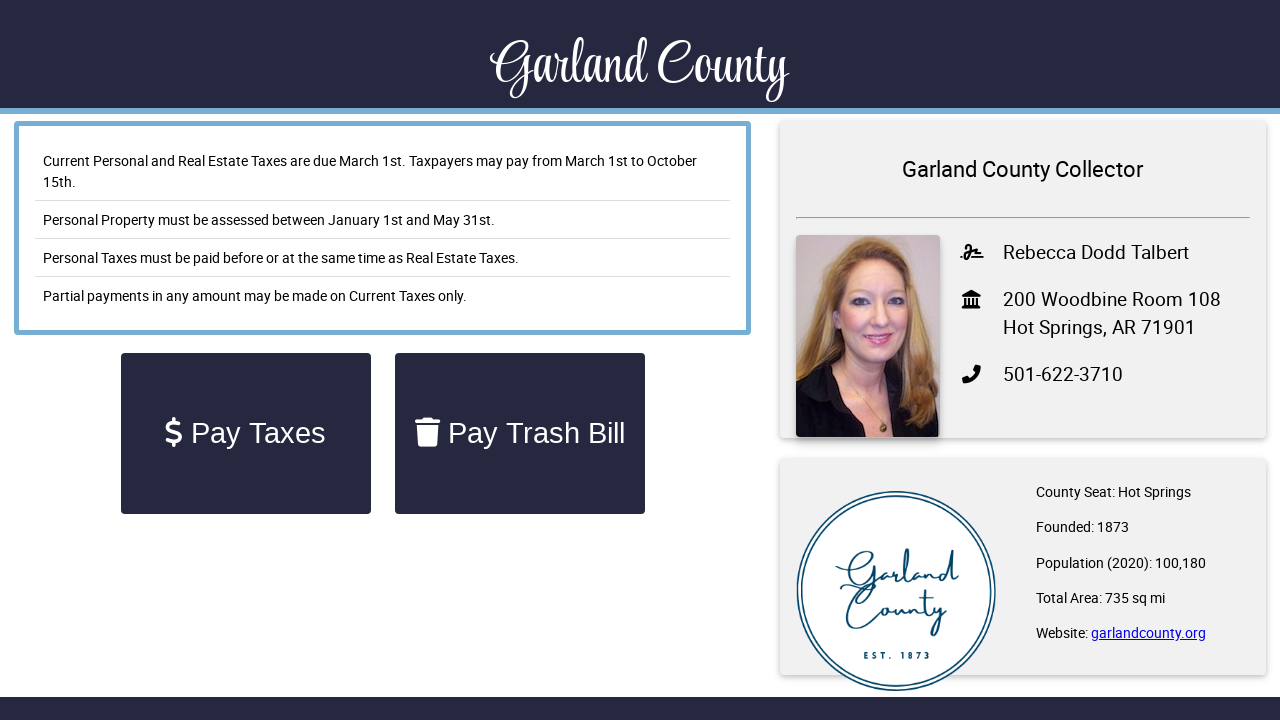

--- FILE ---
content_type: text/html; charset=ISO-8859-1
request_url: https://www.arkansastaxsearch.com/garland.html
body_size: 782
content:
<!DOCTYPE html>
<html>
<head>
<title>Garland Public Application</title>
<meta http-equiv="Content-type" content="text/html; iso-8859-1">
</head>

<!-- Google tag (gtag.js) -->
<script async src="https://www.googletagmanager.com/gtag/js?id=G-YBJ5P8KXEY"></script>
<script>
  window.dataLayer = window.dataLayer || [];
  function gtag(){dataLayer.push(arguments);}
  gtag('js', new Date());
  gtag('config', 'G-YBJ5P8KXEY');
</script>
<FRAMESET COLS="*,0" frameborder=0 border=0 name="menuframe" id="menuframe">
  <FRAMESET ROWS="0,*" frameborder=0 border=0>
    <FRAME name="heart" id="heart"  SRC="heart.html" frameborder="NO" NORESIZE SCROLLING=YES>
    <FRAME name="menu"  SRC="garlandlogin.html" frameborder="NO" NORESIZE SCROLLING=YES>
  </FRAMESET>
    <FRAME name="update" SRC="garlandlogo.html" frameborder="NO" NORESIZE SCROLLING=YES>
</FRAMESET>

</html>


--- FILE ---
content_type: text/html; charset=ISO-8859-1
request_url: https://www.arkansastaxsearch.com/garlandlogin.html
body_size: 5038
content:
<!DOCTYPE html>
<html lang="en">
    <head>
        <meta charset="UTF-8" />
        <meta name="viewport" content="width-device-width, initial-scale=1.0" />
        <title>Garland County</title>
        <link rel="stylesheet" href="/extras/fontawesome-free-5.15.4-web/css/all.css">
        <link rel="stylesheet" href="cats.css" />
        <script type="text/javascript">
         function DoLogin(UID) {
          document.getElementById("OPERCODE").value = UID
          xSubmit();
         }
        </script>
    </head>

    <body>
        <div class="countyWrapper">
            <div class="countyHeader">
                <br>
                <h1>Garland County</h1>
            </div>

            <!-- Blue box of Info -->
            <div class="paymentNotesBox">
                <ul class="paymentNotesList padIt">
                  <li>Current Personal and Real Estate Taxes are due March 1st. Taxpayers may pay from March 1st to October 15th.</li>
                  <li>Personal Property must be assessed between January 1st and May 31st.</li>
                  <li>Personal Taxes must be paid before or at the same time as Real Estate Taxes.</li>
                  <li>Partial payments in any amount may be made on Current Taxes only.</li>
                </ul>
            </div>
            <!-- End Blue box of Info -->

            <!-- Collector Profile -->
            <div class="collectorCard">
                <div class="officialTitle padIt marginIt">Garland County Collector</div>
                <hr>
                <p><img src="/images/Garland_RebeccaTalbert.png" class="collectorImage" alt="Garland Collector"></p>
                <p class="collectorInfo"><i class="fas fa-signature fa-fw" style="margin-right:20px"></i>Rebecca Dodd Talbert</p>
                <p class="collectorInfo" style="white-space: pre-wrap"><i class="fa fa-landmark fa-fw" style="margin-right:20px"></i>200 Woodbine Room 108<br><i class="fa fa-landmark fa-fw" style="margin-right:20px;opacity: 0;"></i>Hot Springs, AR 71901</p>
                <p class="collectorInfo"><i class="fa fa-phone-alt fa-fw" style="margin-right:20px"></i>501-622-3710</p>
            </div>

            <!-- Buttons -->
            <div class="payButtons">
                <!--<div id="LogInButton">-->
                <div>
                    <button id="Login1" class="payButton" onClick="DoLogin('PUBLIC');"><i class="fa fa-dollar-sign"></i> Pay Taxes</button>
                    <!--<button class="payButton" id="Login1" onClick="window.open('https://arkansastaxsearch.com/mobile/garland/','_blank')"><i class="fa fa-dollar-sign"></i> Pay Taxes</button>-->
                    <button id="Login2" class="payButton" onClick="window.open('https://ipn.paymentus.com/rotp/gars','_blank')"><i class="fa fa-trash"></i> Pay Trash Bill</button>
                </div>
            </div>

            <!-- County Profile -->
            <div class="countyCard" style="margin-top: 2vh;margin-bottom: 2vh;">
                <p><a href="http://www.garlandcounty.org/172/Tax-Collector/" target="_blank"><img src="/images/garland.png" class="countyImage marginIt" style="width:100%;max-width:200px;" alt="Garland Logo"></a></p>
                <p class="countyInfo" style="margin-top: 3vh;">County Seat: Hot Springs</p>
                <p class="countyInfo">Founded: 1873</p>
                <p class="countyInfo">Population (2020): 100,180</p>
                <p class="countyInfo">Total Area: 735 sq mi</p>
                <p class="countyInfo">Website: <a href="http://www.garlandcounty.org/172/Tax-Collector/" target="_blank">garlandcounty.org</a></p>
            </div>
            <!-- Footer -->
            <div class="countyFooter">
                <h3>
                    &copy; 
                    <script type="text/javascript">
                        var d = new Date()
                        document.write(d.getFullYear())
                    </script>
                    TaxPRO, LLC.
                    <br>
                    An Affiliated Company of Information Capital
                </h3>
            </div>

        </div>
        <!-- JavaScript -->  
        <form method="post" name="main" action="/cgi-bin/webshell.asp">
          <input type="hidden" name="GATEWAY" value="GATEWAY">
          <input type="hidden" name="CGISCRIPT" value="webshell.asp">
          <input type="hidden" name="FINDDEFKEY" value="">
          <input type="hidden" name="XEVENT" value="VERIFY">
          <input type="hidden" name="WEBIOHANDLE" value="">
          <input type="hidden" name="BROWSER" value="NOBLOCKTEST">
          <input type="hidden" name="MYPARENT" value="px">
          <input type="hidden" name="APPID" value="public">
          <input type="hidden" name="WEBWORDSKEY" value="SAMPLE">
          <input type="hidden" name="DEVPATH" value="/TAXPRO/GARLAND/GARLAND.AR.PUBLIC">
          <input type="hidden" name="OPERCODE" id="OPERCODE" value='PUBLIC'>
          <input type="hidden" name="PASSWD" id="PASSWD" value='PASS'>
        </form>
        <script src="/javascript4.4/login.js"></script>
    </body>
</html>

--- FILE ---
content_type: text/html; charset=ISO-8859-1
request_url: https://www.arkansastaxsearch.com/garlandlogo.html
body_size: 1823
content:
<HTML>
<html>
 <head>
  <style>
   body {
    position: relative;
    min-height: 100%;
    top: 0px;
    font-size: 19px;
    margin: 0px;
   }
   .hdr {
/*   background:#004aa5 url("/images/Logo_Garland_White.png") no-repeat;*/
    background:#004aa5;
    background-size:contain;
    background-position: center;
    border-bottom: #9c0202 6px solid;
    height: 85px;
    width: 100vw;
    padding: 15px 0px;
   }
   div {
    margin: 0;
    padding: 0;
    border: 0;
    font-size: 100%;
    vertical-align: baseline;
   }
   .foot {
    background: #004aa5;
    padding: 1.5em 0em;
    text-align: center;
   }
   .content {
    padding: 20px 0px;
    background: #f3f3f3;
    text-align: center;
    min-height:500px;
   }
   .content p {
    width:1000px;
    margin: 0px auto;
    font-size: 18pt;
   }
   .spacer {
     min-height:40px;
     width:100%;
    }
   .LoginBtn {
    background-color: #004aa5;
    color: white;
    padding: 15px;
    font-size: 25pt;
    display: inline-block;
    word-wrap: break-word;
    width: 250px;
    height: 150px;
    border: none;
    border-radius: 3px;
    margin: 10px;
    cursor: pointer; 
   }
   .content2 {
    min-height:50px;
    max-height:50px;
    background: #f3f3f3;
   }
   .copy {
    font-size: 8pt;
    padding-left:20px;
    text-align:left;
   }
   .ssl {
    text-align:right;
   }
  </style>
  <script language=JavaScript>
   function DoLogin(UID) {
    document.getElementById("OPERCODE").value = UID
    xSubmit();
   }
  </script>
 </head>
 <body>
  <div id="hdr" class="hdr">
  </div>
  <div id="Content" class="content">
  </div>
    <div id="Content2" class="content2">
     <div id="copy" class="copy">
     </div>
    </div>
  <div id="foot" class="foot">
   <div class="visa">
    <br>
    <font size="-1">
    </font>
    <br><br><br>
   </div>
  </div>
  <script src="/javascript4.4/logo.js"></script>
 </body>
</html>


--- FILE ---
content_type: text/css
request_url: https://www.arkansastaxsearch.com/cats.css
body_size: 5008
content:
:root{
    --blueBG: #262840;
    --lightBlue: #76afd3;
}

@font-face {
    font-family: 'Roboto';
    src: 
         local(â€˜Robotoâ€™),
         url('extras/fonts/roboto-bold-webfont.woff2') format('woff2'),
         url('extras/fonts/roboto-bold-webfont.woff') format('woff');
    font-weight: 700;
    font-style: normal;
    font-display: swap;
}
@font-face {
    font-family: 'Roboto';
    src: 
         local(â€˜Robotoâ€™),
         url('extras/fonts/roboto-italic-webfont.woff2') format('woff2'),
         url('extras/fonts/roboto-italic-webfont.woff') format('woff');
    font-weight: normal;
    font-style: italic;
    font-display: swap;
}
@font-face {
    font-family: 'Roboto';
    src: 
         local(â€˜Robotoâ€™),
         url('extras/fonts/roboto-regular-webfont.woff2') format('woff2'),
         url('extras/fonts/roboto-regular-webfont.woff') format('woff');
    font-weight: normal;
    font-style: normal;
    font-display: swap;
}
@font-face {
  font-family: "myScript";
  src: url('/extras/fonts/StyleScript-Regular.ttf') format("truetype");
}

html {
    font-family: "Roboto", Helvetica, Arial, sans-serif;
}
body {
    margin:0;
}
hr {
    background-color: black;
}
h1 {
    margin-top: auto;
    font-weight: normal;
    font-size: 8vh;
}
h2, h4 {
    text-align: center;
    margin-top: 6vh;
}
h2{
    font-size: 3vh;
}
h4 {
    font-size: 2.6vh;
}
.countyWrapper{
    display: grid;
    grid-gap: 1vh 4vh;
    grid-template-columns: 3fr 2fr;
    grid-template-areas:
        'countyHeaderArea countyHeaderArea'
        'payNotesArea collectorCardArea'
        'buttonSectionArea collectorCardArea'
        'buttonSectionArea countyCardArea'
        'countyFooterArea countyFooterArea';
    line-height: 1.5;
    min-height: 100vh;
}
.countyHeader {
    grid-area: countyHeaderArea;
    max-height: 15vh;
    min-width: 100px;
    font-family: "myScript", Verdana, sans-serif;
    border-bottom: var(--lightBlue) 6px solid;
    text-align: center;
    vertical-align: middle;
    color: white;
    background-color: var(--blueBG);
    background-size: cover;
}
a.fill-div {
    display: block;
    height: 100%;
    width: 100%;
    text-decoration: none;
}
.paymentNotesBox, .payButtons {
    margin-left: 2vh;
}
.paymentNotesBox {
    grid-area: payNotesArea;
    border-radius: 4px;
    padding:0.01em 16px;
    border-style: solid;
    border-width: 5px;
    border-color: var(--lightBlue);
    margin-bottom: auto;
    font-size: 2vh;
}
.paymentNotesList {
    list-style-type:none;padding:0;margin:0;
}
.paymentNotesList li {
    border-bottom:1px solid #ddd;
    padding:8px 8px!important;
}
.paymentNotesList li:last-child {
    border-bottom:none;
}
.countyCard, .collectorCard {
    border-radius: 4px;
    box-shadow:0 2px 5px 0 rgba(0,0,0,0.16),0 2px 10px 0 rgba(0,0,0,0.12);
    color:#000!important;background-color:#f1f1f1!important;
    padding:0.01em 16px;
    margin-right: 2vh;
}
.countyCard{
    grid-area: countyCardArea;
    max-height: 30vh;
}
.collectorCard {
    grid-area: collectorCardArea;
}
.padIt{
    padding-top:16px;
    padding-bottom:16px;
}
.marginIt{
    margin-top:16px;
    margin-bottom:16px;
}
.collectorImage, .countyImage {
    float:left;
    border-radius: 4px;
    max-width:100%;
    height:auto;
}
.collectorImage{
    max-height: 260px;
    margin-right:20px;
    box-shadow:0 2px 5px 0 rgba(0,0,0,0.16),0 8px 10px 0 rgba(0,0,0,0.12);
}
.countyImage{
    margin-right:40px;
}
p.collectorInfo {
    font-size: 2.6vh;
}
p.countyInfo {
    font-size: 2vh;
}
p.multipleAddresses {
    font-size: 2.3vh;
}
.officialTitle {
    font-size: 3vh;
    text-align: center;
}
.payButtons {
    grid-area: buttonSectionArea;
    grid-row-start: 3;
    text-align: center;
    align-content: center;
}
.payButton {
    min-width: 250px;
    width: auto;
    border:none;
    border-radius: 4px;
    margin: 10px;
    background-color: var(--blueBG);
    color: white;
    font-size: 4vh;
    padding:0.01em 16px;
    padding-top:64px;
    padding-bottom:64px;
    text-align: center;
    vertical-align:middle;
    overflow:hidden;
    text-decoration:none;
    cursor:pointer;
    white-space:nowrap;
    /*white-space:normal;*/
    word-wrap: break-word;
}
.payButton:hover {
    transform: scale(1.1);
    box-shadow:0 8px 16px 0 rgba(0,0,0,0.2),0 6px 20px 0 rgba(0,0,0,0.19);
}
.countyFooter {
    grid-area: countyFooterArea;
    text-align: center;
    background-color: var(--blueBG);
    color: white;
    margin-top: auto;
}

/* If the screen size is 600px wide or less */
@media screen and (max-width: 800px) {
    .countyWrapper {
        grid-gap: 1vh;
        line-height: normal;
     }
    .countyHeader {
        font-family: "Roboto", Helvetica, Arial, sans-serif;
    }
    h1 {
        font-size: 5vh;
    }
    .marginIt{
        margin-top:8px;
        margin-bottom:8px;
    }
    .countyCard, .collectorCard {
        /*display:none!important;*/
        visibility: hidden !important;
    }
    .paymentNotesBox, .payButtons {
        grid-column: 1/3;
        margin-left: 0;
    }
    .payButtons {
        grid-row-start: 2;
    }
}

--- FILE ---
content_type: text/css
request_url: https://www.arkansastaxsearch.com/styles4.4/tkt_mfa.css
body_size: 1452
content:
input::-webkit-inner-spin-button, input::-webkit-outer-spin-button {
    -webkit-appearance: none;
    margin: 0;
  }
  input[type=number] {
    -webkit-appearance: text-field;
    -moz-appearance: textfield;
    border: 2px solid black;
    appearance: text-field;
    box-sizing: border-box;
    font-size: xx-large;
    padding: 8px 0 4px;
    text-align: center;
    border-radius: 4px;
    line-height: 1;
    max-width: 10%;
  }
  #otp-overlay {
    justify-content: space-around;
    background: #00000095;
    align-items: center;
    position: absolute;
    display: flex;
    height: 100%;
    width: 100%;
    left: 0;
    top: 0;
  }
  #otp-content {
    border: 2px solid black;
    border-radius: 10px;
    background: white;
    position: absolute;
    padding: 10px;
    width: 300px;
  }
  #otp-content > * {
    display: flex;
    justify-content: center;
    align-items: center;
  }
  #otp-content .button {
    margin: 2%
  }
  #otp-form {
    display: flex;
    justify-content: space-evenly;
    align-items: center;
  }
  #otp-form > * {
    margin: 1%;
  }
  #otp-close {
    position: absolute;
    right: 0px;
    margin: 2%;
    top: 0px;
  }
  #otp-close:hover {
    cursor: pointer;
  }
  .otp-title {
    text-align: center;
    font-family: Arial;
  }
  #otp-trust-div {
    margin: 2%;
    display: flex;
  }
  #otp-backup {
    width:unset;
  }
  .anchor-button {
    text-decoration: underline;
    background: transparent;
    font-size: 0.75em;
    border: none;
    margin: 2%;
  }
  .anchor-button:hover {
    cursor: pointer;
  }


--- FILE ---
content_type: application/javascript
request_url: https://www.arkansastaxsearch.com/javascript4.4/login.js
body_size: 27096
content:
// new login js code


// 4.4 03/24/25 01:33pm 
// (c) Copyright 2009 Government Service Automation, Inc.
// All Rights Reserved
//
// 03/24/25 01:33pm NICKW Correcting issue with forgot-link being 
//           inserted when one is already on the page.
// 06/03/24 09:45am MICHAELB Add Anchor Tags into the search for on 
//           the Login Button for the forgot password.
// 04/29/24 08:44am NICKW Adding encodeURIComponent to password for 
//           xGateway call to escape characters in password 
//           field.
// 04/25/24 08:33am NICKW Adding in forgot password link and 
//           accompanying logic.
// 04/11/24 01:14pm NICKW Replacing the logic that inserts the mfa 
//           styles so that it will link a stylesheet instead 
//           of a style tag containing the default styles.
// 01/02/24 11:11am MICHAELB Correct Issue where if you hit [Enter] 
//           on Verify Button, it will do a double submit for 
//           the verify. Also need to trim line returns on 
//           response data returned from xGateway Requests.
// 12/19/23 02:16pm MICHAELB Update to handle backup on Resetting 
//           User/Pass when ID Changed on Login Page.
// 12/15/23 03:49pm NICKW Adding in the logic that handles adding in 
//           the proper css if it doesn't already exist 
//           because I missed it the last time.
// 11/28/23 03:41pm NICKW Changing the xSubmit function to error out 
//           when no username or password is entered.
// 11/14/23 01:30pm NICKW Making changes to remove browser trust 
//           keys when the REMOVE or NOTRUST keywords are 
//           returned to the client during MFA login.
// 11/07/23 01:03pm NICKW Adding in functionality for trusting 
//           devices when MFA is enabled. Made adjustments to 
//           the styling of the OTP verification pop-up.
// 10/05/23 03:15pm NICKW Renaming LoginMFA function back to xSubmit
// 09/25/23 08:57am NICKW Adding and changing functions to allow for 
//           multi-factor authentication login. Renamed 
//           xSubmit() to ContinueToApp().
// 04/30/18 09:16am WEBB Login Not Focused on User Name, testpopup 
//           draws focus. Changed to timeout to 275mills from 
//           250 after popup failure test. It's all dependent 
//           on the pc.
// 09/12/17 12:10pm ERICM Dropping support for any IE less than IE 
//           version 9.
// 08/04/15 03:07pm MICHAELB Addig Browser String Check for Win 10 
//           Edge Browser.. IE 12...
// 01/22/15 08:49am MICHAELB Removing the Iframed support for IE10.
// 08/06/14 09:08am MICHAELB Fixing Typos found in error message 
//           from iFrame page missing.
// 03/19/14 02:23pm MICHAELB Changes to set Version from "UNKNOWN" 
//           to Minimum of "1".
// 11/21/13 10:56am ERICM As with 4.3 version, Remove all instances 
//           of the word "false" when used in "return" 
//           statement, b/c it will print the word "false" in 
//           the menu frame when the user hits return to 
//           cause the xSubmit action.
// 11/13/13 04:20am MICHAELB Due to MS change in text sent in 
//           UserAgentString HTTP header, need to add new 
//           value to Browsers javascript array. Also change 
//           to make only IE10 redirect to Iframe Pages.
// 08/20/13 08:21am CMU Fixes for Android mobile & ipad/iphone 
//           browser code 
// 08/07/13 02:40pm MICHAELB WRONG VERSION KEYWORD FOR IPAD/IPHONE.
// 08/07/13 01:12pm MICHAELB Allowing Chrome on Ipad and Iphone to 
//           Browsers string.
// 08/06/13 10:02am MICHAELB adding auto login changes from 4.3
// 07/16/13 04:48pm MICHAELB Bring forward changes for IE10 
//           Detection for Iframe Setup.
// 12/03/10 01:55pm CMU Allow Chrome & Safari browsers
// 12/03/10 01:49pm CMU Delete OS test
// 11/17/10 10:43am WEBB Change to alow default sumbit interfaces to 
//           work correctly as created by the Justic 
//           applications
// 08/02/10 02:33pm CMU FF table setup incorrectly, returned null as 
//           type
// 06/24/10 04:18pm CMU Popup block code here, return status flag to 
//           server / Rewrote browser detect code
// 04/28/10 03:39pm CMU Browser detection from some weird code
// for correct browser detection
// 04/19/10 04:09pm WEBB fix double belling on cr char(13) submit
// 03/03/10 09:48am CMU New menu changes / submit full browser appname
// 10/15/09 02:18pm CMU FFOXchanges
// 02/16/09 03:18pm Chandru change document.main refs

document.onkeypress=KeyPress ; 
document.onkeydown = KeyDown;
NoSubmit = 0;

// Browser tbl has 7 fields: 1-navigator[userAgent],2-Name search strng,
// 3-Version search str, 4-Displayname, 5-MinVersion, 6-OS, 7-Servercode
// if MinVersion=0: not accepted   OS=Win or Win,Mac or Win,Linux etc.
// var Browsers =
//  [ ['userAgent','MSIE','','Internet Explorer',9,'Win','IE']
//   ,['appVersion','rv','','Internet Explorer',11,'Win','IE'] //ie 11 & higher
//   ,['appVersion','Edge','','Edge',12,'Win','IE'] // New Win10 Edge
//   ,['userAgent','Chrome','','',4.0,'Win,Mac','C'] // MUST be bef Safari!
//   ,['userAgent','iPad','Safari','Mobile Safari',1,'','S'] // Ipad Chrome/Safari
//   ,['userAgent','iPhone','Safari','Mobile Safari',1,'','S'] // Ipad Chrome/Safari
//   ,['userAgent','Navigator','','Netscape',8,'Win','N']  // bef Firefox!
//   ,['userAgent','Flock','','',1.2,'Win','N']    // MUST be bef Firefox!
//   ,['userAgent','Safari','Version','',4.0,
//            'Win,Mac,Android,Linux','S']               // MUST be before Mozilla
//   ,['userAgent','Firefox','','',2.0,'Win,Mac,Linux','N']
//   ,['userAgent','Mozilla','Netscape','Mozilla',0,'',''] // older NS
//   ,['userAgent','Opera','Version','',0,'','O']
//   ,['userAgent','OmniWeb','OmniWeb/','',0,'','']
//   ,['vendor','Apple','Version','Safari',0,'','']
//   ,['vendor','iCab','iCab','',0,'','']
//   ,['vendor','KDE','Konqueror','Konqueror',0,'','']
//   ,['userAgent','iPhone','','iPhone/iPod',0,'','']
//  ]
// var OSs = 
//  [  ['platform','Win','Windows']
//    ,['platform','Mac','Mac']
//    ,['userAgent','Android','Android']
//    ,['userAgent','iPad','iPad']
//    ,['platform','Linux','Linux']
//    ,['userAgent','iPhone','iPhone/iPad']
//  ]
var VersionOK=OSOK=Found=0;
var BrowserName=Version=OS='Unknown',Acceptable='';
var allowBrowserTrust = true;
var trustInput = '\
  <input type="checkbox" id="otp-trust" name="otp-trust" value="GEN" />\
  <label for="otp-trust">Trust this device</label>\
';
var backupOverlayContent = '\
  <div id="otp-content">\
    <i class="fas fa-times" id="otp-close" onclick="PromptForOTP(false\,\'\');"></i>\
    <h2 class="otp-title">Verify</h2>\
    <div id="otp-form">\
      <input type="text" class="inputbox" name="OTP" id="OTP" placeholder="Backup Code">\
      <input id="otp-verify" type="button" class="button" onclick="xSubmit(true);" value="Verify"/>\
    </div>\
  </div>\
  ';

var forgotOverlayContent = '\
  <div id="otp-content">\
    <i class="fas fa-times" id="otp-close" onclick="ForgotPassword(false);"></i>\
    <h2 class="otp-title">User ID</h2>\
    <div id="otp-form">\
      <input type="text" id="forgot-OPERCODE" class="inputbox" placeholder="User Id"/>\
    </div>\
    <div id="otp-controls">\
      <input type="button" class="button" onclick="xSubmit(false);" value="Continue">\
    </div>\
  </div>\
';

var overlayContent = '\
  <div id="otp-content">\
    <i class="fas fa-times" id="otp-close" onclick="PromptForOTP(false\,\'\');"></i>\
    <h2 class="otp-title">Verify</h2>\
    <p id="otp-message" class="otp-title"></p>\
    <div id="otp-form">\
      <input type="number" pattern="[0-9]*" min="0" max="9" maxlength="1" value="" inputtype="numeric" id="otp0">\
      <input type="number" pattern="[0-9]*" min="0" max="9" maxlength="1" value="" inputtype="numeric" id="otp1">\
      <input type="number" pattern="[0-9]*" min="0" max="9" maxlength="1" value="" inputtype="numeric" id="otp2">\
      <input type="number" pattern="[0-9]*" min="0" max="9" maxlength="1" value="" inputtype="numeric" id="otp3">\
      <input type="number" pattern="[0-9]*" min="0" max="9" maxlength="1" value="" inputtype="numeric" id="otp4">\
      <input type="number" pattern="[0-9]*" min="0" max="9" maxlength="1" value="" inputtype="numeric" id="otp5">\
    </div>\
    <div id="otp-controls">\
        <input id="otp-verify" type="button" class="button" onclick="xSubmit(true);" value="Verify"/>\
    </div>\
    <div>\
      <input id="otp-resend" type="button" class="anchor-button" onclick="xSubmit(false);" value="Resend Code"/>\
    </div>\
  </div>\
  ';

var mfaMissing = document.querySelectorAll('link[href$="_mfa.css"]').length == 0;
if (mfaMissing) {
  var mfaLink = document.createElement('link');
  mfaLink.href = '/styles4.4/tkt_mfa.css';
  mfaLink.rel = 'stylesheet';
  mfaLink.type = 'text/css';
  document.head.appendChild(mfaLink);
}

var otpFields = document.querySelectorAll('input[type=number]');
var forgotPass = false;

var MainForm = document.main;
var BrowserServerCode = '';
var BrowserName = '';
var versionString = '';
var Version = '';
var OS = '';
var BrowserIsIE = false;
var userAgentString = navigator.userAgent.toUpperCase();

var forgotLink = document.getElementById('forgot-link');
var forgotReq = new XMLHttpRequest();
forgotReq.open('POST', '/cgi-bin/webshell.asp');
forgotReq.onreadystatechange = function(){
  if (forgotReq.readyState == 4 && forgotReq.status == 200) {
    if (forgotReq.responseText.toUpperCase() == 'ALLOW FORGOT LINK') {
      if (!forgotLink) {
        forgotLink = document.createElement('input');
        forgotLink.classList.add('anchor-button');
        forgotLink.value = 'Forgot Password';
        forgotLink.id = 'forgot-link';
        forgotLink.type = 'button';
        forgotLink.onclick = function(){
          ForgotPassword(true);
        };
        //var submitBtn = document.querySelector('input[onclick^=xSubmit], button[onclick^=xSubmit]');
        var submitBtn = document.querySelector('input[onclick^=xSubmit], button[onclick^=xSubmit], a[onclick^=xSubmit]');
        submitBtn.parentElement.appendChild(forgotLink);
      }
    } else {
      if (forgotReq.responseText != '') {
        alert(forgotReq.responseText);
      } else {
        if (forgotLink) {
          forgotLink.remove();
        }
      }
    }
  }
}
var forgotDate = new Date();
var forgotXio = forgotDate.getTime() + forgotDate.getDate();
var PostParams = "GATEWAY=GATEWAY";
PostParams += '&XGATEWAY=XWTK.MFA.LOGIN';
PostParams += "&XEVENT=MFA";
PostParams += '&WEBIOHANDLE=' + forgotXio;
PostParams += '&APPID=' + MainForm.APPID.value;
PostParams += '&DEVPATH=' + MainForm.DEVPATH.value;
PostParams += '&OPERCODE=dummy';
PostParams += '&FORGOT=true';
forgotReq.send(PostParams);

if (userAgentString.indexOf('MSIE') > -1 || userAgentString.indexOf('TRIDENT') > -1) {
  BrowserIsIE = true;
}
if (BrowserIsIE) {
  var customFunction = window[MainForm.APPID.value.replace(/\W/g, '') + 'IEMode'];
  if (typeof customFunction == 'function') {
    customFunction();
  } else {
    Errmsg = 'You are accessing the application using Internet Explorer which is no longer supported.';
    alert(Errmsg);
    NoSubmit = 1;
    try{
      MainForm.OPERCODE.disabled = true;   
      MainForm.OPERCODE.value = 'NO LOGIN';
    }catch(e){}
  }
} else {
  if (userAgentString.indexOf('CHROME') > -1) {
    BrowserServerCode = 'C';
    BrowserName = 'Chrome';
    versionString = new RegExp(/CHROME\/\d+\.\d+/).exec(userAgentString)[0];
  }
  if (userAgentString.indexOf('FIREFOX') > -1) {
    BrowserName = 'Firefox';
    versionString = new RegExp(/FIREFOX\/\d+\.\d+/).exec(userAgentString)[0];
  }
  if (BrowserName == '' && userAgentString.indexOf('SAFARI')) {
    BrowserServerCode = 'S'
    BrowserName = 'Safari';
    versionString = new RegExp(/SAFARI\/\d+\.\d+/).exec(userAgentString)[0];
  }
  Version = versionString.split('/').pop();
  if (userAgentString.indexOf('MAC') > -1) {
    OS = 'Mac';
  }
  if (userAgentString.indexOf('WIN') > -1) {
    OS = 'Windows';
  }
  if (userAgentString.indexOf('LINUX') > -1) {
    OS = 'Linux';
  }
  if (OS == '') {
    OS = navigator.platform;
  }
}
// Popup blocker test; the login html BROWSER value can be set to not
// do the test...in case where there's a separate action for test
PopBlock = 'NOBLOCKTEST';
if( MainForm.BROWSER.value != PopBlock )
  setTimeout('PopBlockTest()', 250);
window.status = MainForm.BROWSER.value =
 BrowserServerCode+'*'+BrowserName+ '*'+Version+'*'+OS;

setTimeout("try{document.main.OPERCODE.focus()}catch(e){}",275) ; 
//-------------
function PopBlockTest()
{
  PopBlock = 'YES';
  if( wo = window.open('about:blank','',
  'top=1000,height=10,width=10,menubars=no,scrollbars=no') )
  { wo.close();
    PopBlock = 'NO' ;
  } else {
   if( BrowserServerCode=='S' || BrowserServerCode=='C' )
     alert('Popups are Blocked for this site, and may \n'+
           'cause problems with the application');
  }
}
//-------------
function KeyPress(e)
{
  if( (e ? e.which : window.event.keyCode)==13 )
  {
    if( window.event ) window.event.keyCode='';
    var overlayEle = document.getElementById('otp-overlay');
    var verify = false;
    if (overlayEle != null && document.activeElement.id != 'otp-resend' && !document.getElementById('forgot-OPERCODE')) {
      verify = !(overlayEle.style.display == 'none');
    }
    xSubmit(verify); 
    // Prevent Default and Return False on Keypress for Enter on Submit Button.
    // Stops the Double Submit.
    e.preventDefault();
    return false;
  }
}
//----------
function ContinueToApp()
{
//  if( NoSubmit ) return;
 MainForm = document.main ; 
//  if ( MainForm.target != '' ) return; 
//  if( MainForm.OPERCODE.value=='' || MainForm.PASSWD.value=='' )
//  {
//    alert('User ID or Password has not been entered') ; 
//    setTimeout("try{document.main.OPERCODE.focus()}catch(e){}",250) ;
//    return;
//  }
 MainForm.target = "_self" ;
 var x = new Date() ; 
 MainForm.WEBIOHANDLE.value = x.getTime()+x.getDate() ;
 MainForm.BROWSER.value += '*'+PopBlock;
 MainForm.submit() ; 
 return; 
}
//*************
// the below functions will check for auto login options
// using the location.hash.
function CheckLoginOptions(){
 // get the Has values from the URL.
 var UrlHashes = getUrlHash();
 // if the hash has a reference to "auto" then if the value
 // of that hash is 1 it is set to autoLogin.
 if (parseInt(UrlHashes['auto']) === 1){
  var newHash = removeParameter(parent.window.location.hash,'auto',"#")
  parent.window.location.hash = newHash;
  ContinueToApp();
 }
}
//*************
function getUrlHash(){
 // get the Current URL
 var urlHash = parent.window.location.hash;
 // get the parameters, removing the "#" from the hash.
 var hash_string = urlHash.substring(1)
 // Split the Query String and store in a Associative Array
 try {
  var params = hash_string.split("&");
 } catch(e){
  var params = hash_string;
 }
 // create the array to return.
 var queryStringList = {};
 // loop through each param item adding to array
 // array key is param name
 for (var i = 0; i < params.length; i++){
  var tmp = params[i].split("=");
  queryStringList[tmp[0]] = unescape(tmp[1]);
 }
 return queryStringList;
}
//**************
function removeParameter(url, parameter, delim){
 var urlParts = url.split(delim);
 // check if delimiter existed, is so, with one item, will be = 2 for length
 if (urlParts.length >= 2){
  var urlBase = urlParts.shift(); // get first part and remove from array;
  var queryString = urlParts.join(delim); // join it back up.
  var prefix = encodeURIComponent(parameter)+"=";
  var pars = queryString.split(/[&;]/g);
  for (var i = pars.length; i-->0;){  // reverse iteration
   if (pars[i].lastIndexOf(prefix, 0) !== -1){ // idiom or string.startsWith
    pars.splice(i, 1);
    if (pars.length > 0){
     url = urlBase+delim+pars.join('&');
    } else {
     url = urlBase;
    }
   }
  }
 }
 return url;
}
//*************
// now append to the page onLoad function, to check for the options.
var oldLoad = parent.window.onload;
parent.window.onload = function(){
 // if onLoad was present, put it first,
 if(oldLoad){ oldLoad(); }
 // then append the new function to the load.
 CheckLoginOptions();
 //The following is to check if Font Awesome is already loaded into the page or not.
 CheckFontAwesome();
}
// end check for auto login option from location.hash
//*************
function xSubmit(verify) {
  if( NoSubmit ) return;
  MainForm = document.main ; 
  if ( MainForm.target != '' ) return; 
  if( MainForm.OPERCODE.value=='' || MainForm.PASSWD.value=='')
  {
    if (forgotPass == false) {
      alert('User ID or Password has not been entered') ; 
      setTimeout("try{document.main.OPERCODE.focus()}catch(e){}",250) ;
      return;
    } else {
      var forgotInput = document.getElementById('forgot-OPERCODE');
      if (forgotInput) {
        if (forgotInput.value == '') {
          alert('User ID has not been entered');
          forgotInput.focus();
          return;
        }
        var trustObj = {};
        try {
          trustObj = JSON.parse(window.localStorage.getItem('otp-trust'));
        } catch (e) {}
        try {
          delete trustObj[getBrowserKey()];
        } catch (e) {}
      } else {
        if (MainForm.OPERCODE.value == '' || otpFields[0].value == '') {
          alert('User ID or One Time Passcode have not been entered.');
          otpFields[0].focus();
          return;
        }
      }
      window.localStorage.setItem('otp-trust', JSON.stringify(trustObj));
    }
  }
  if (verify == undefined) {
    verify = false;
  }
  try {
    var trustBrowserObj = JSON.parse(window.localStorage.getItem('otp-trust'));
  } catch(e) {
    var trustBrowserObj = {};
  }
  if (trustBrowserObj == null) {
    trustBrowserObj = {};
  }
  var trustBrowser = trustBrowserObj[getBrowserKey()];
  if (trustBrowser == undefined) {
    trustBrowser = '';
  }
  try {
    if (document.getElementById('otp-trust').checked) {
      trustBrowser += 'GEN';
    }
  } catch(e) {}
  var req = new XMLHttpRequest();
  var x = new Date();
  var xio = x.getTime() + x.getDate();
  var PostParams = "GATEWAY=GATEWAY";
  PostParams += '&XGATEWAY=XWTK.MFA.LOGIN';
  PostParams += "&XEVENT=MFA";
  PostParams += '&WEBIOHANDLE=' + xio;
  PostParams += '&APPID=' + MainForm.APPID.value;
  PostParams += '&DEVPATH=' + MainForm.DEVPATH.value;
  PostParams += '&OPERCODE=' + MainForm.OPERCODE.value;
  if (MainForm.OPERCODE.value == '') {
    PostParams += document.getElementById('forgot-OPERCODE').value;
  }
  PostParams += '&PASSWD=' + encodeURIComponent(MainForm.PASSWD.value);
  // if (MainForm.PASSWD.value == '') {
  //   PostParams += 'null';
  // }
  PostParams += '&FORGOT=' + forgotPass;
  if (verify) {
    var otpVal = '';
    if (document.getElementById('OTP')) {
      otpVal = document.getElementById("OTP").value;
    } else {
      for (i = 0; i < otpFields.length; i++) {
        otpVal += otpFields[i].value.toString();
      }
    }
    if (otpVal == '') {
      alert('You must enter an OTP value to continue.');
      return;
    }
    PostParams += '&OTP=' + otpVal;
  }
  PostParams += '&TRUST=' + trustBrowser;
  req.open('POST', '/cgi-bin/webshell.asp');
  req.onload = function(){
    var respArr = this.responseText.split(';');
    // Added in RegEx Replace to handle Line Returns and extra spaces at the beginning and end of the string, and trim them off.
    switch(respArr[0].replace(/^\s+|\s+$/g, '')) {
      case 'SUBMIT':
        if (respArr.length > 1 && respArr[1] != '') {
          if (respArr[1].toUpperCase() == 'REMOVE') {
            try {
              delete trustBrowserObj[getBrowserKey()];
            } catch(e) {}
          } else {
            trustBrowserObj[getBrowserKey()] = respArr[1];
          }
          window.localStorage.setItem('otp-trust', JSON.stringify(trustBrowserObj));
        }
        if (forgotPass) {
          MainForm.PASSWD.value = respArr[2];
        }
        ContinueToApp();
        break;
      case 'PROMPT':
        if (forgotPass) {
          MainForm.OPERCODE.value = document.getElementById('forgot-OPERCODE').value;
        }
        if (respArr.length == 3) {
          var trustKey = respArr[2];
          if (trustKey.toUpperCase() == 'NOTRUST') {
            allowBrowserTrust = false;
          }
          try {
            delete trustBrowserObj[getBrowserKey()];
          } catch(e) {}
          window.localStorage.setItem('otp-trust', JSON.stringify(trustBrowserObj));
        }
        PromptForOTP(true, respArr[1]);
        if (forgotPass) {
          SetupOTPFields();
        }
        break;
      default:
        alert(this.responseText);
    }
  };
  req.send(PostParams);
}

function PromptForOTP(show, destinationMessage) {
  if (!show) {
    if (!confirm('Closing this prompt will clear all login info.\nAre you sure you would like to proceed')) {
      return;
    }
    forgotPass = false;
    try {
      document.getElementById('otp-trust').checked = false;
    } catch(e) {}
    try {
      document.getElementById('PASSWD').value = document.getElementById('OPERCODE').value = '';
    } catch(ex) {
      // Fallback on Name of element incase ID has changed on their HTML Page.
      try {
      document.getElementsByName("PASSWD")[0].value = document.getElementsByName("OPERCODE")[0].value = '';
      } catch(Ex) {
        // End All Be All, just refresh the page if you cannot find the elements.
        top.window.location.reload()
      }
    }
    if (otpFields[0].id == 'OTP') {
      document.getElementById('otp-overlay').remove();
      return;
    } else {
      otpFields.forEach(function(input) {
        input.value = '';
      });
    }
  }
  CheckFontAwesome();
  var overlay = document.getElementById('otp-overlay');
  if (!overlay) {
    overlay = document.createElement('div');
    overlay.id = 'otp-overlay';
    overlay.innerHTML = overlayContent;
    document.body.appendChild(overlay);
    SetupOTPFields();
  } else {
    if (overlay.innerHTML != overlayContent) {
      overlay.innerHTML = overlayContent;
      SetupOTPFields(); 
    }
  }
  if (allowBrowserTrust && !document.getElementById('otp-trust') && !forgotPass) {
    var trustEle = document.createElement('div');
    trustEle.id = 'otp-trust-div';
    trustEle.innerHTML = trustInput;
    var controlsDiv = document.getElementById('otp-controls');
    controlsDiv.insertBefore(trustEle, controlsDiv.lastElementChild);
  }
  document.getElementById('otp-message').innerHTML = destinationMessage;
  if (destinationMessage.includes('authenticator')) {
    document.getElementById('otp-resend').style.display = 'none';
    if (!document.getElementById('otp-backup')) {
      var backupButton = document.createElement('input');
      backupButton.type = 'button';
      backupButton.className = 'anchor-button';
      backupButton.value = 'Use Backup Code';
      backupButton.id = 'otp-backup';
      backupButton.onclick = function(){
        document.getElementById('otp-overlay').innerHTML = backupOverlayContent;
        otpFields = document.querySelectorAll('#OTP');
        otpFields[0].focus();
        this.remove();
      };
      document.getElementById('otp-content').lastElementChild.appendChild(backupButton);
    }
  }
  otpFields[0].focus();
  overlay.style.display = show ? '' : 'none';
}

function getBrowserKey() {
  var key = MainForm.DEVPATH.value.split('/').pop() + '*' +  MainForm.OPERCODE.value + '*' + MainForm.APPID;
  key = key.split('');
  key.map(function(ele, i){
    key[i] = ele.charCodeAt(0).toString(16);
  });
  return key.join('');
}

function splitNumber(e) {
  let data = e.data || e.target.value; // Chrome doesn't get the e.data, it's always empty, fallback to value then.
  if (!data) return; // Shouldn't happen, just in case.
  if (data.length === 1) return; // Here is a normal behavior, not a paste action.
  popuNext(e.target, data);
}

function popuNext(el, data) {
  el.value = data[0]; // Apply first item to first input
  data = data.substring(1); // remove the first char.
  if (el.nextElementSibling && data.length) {
    // Do the same with the next element and next data
    popuNext(el.nextElementSibling, data);
  }
}

function ForgotPassword(prompt) {
  var overlayEle = document.getElementById('otp-overlay');
  if (prompt) {
    PromptForOTP(true,'');
    document.getElementById('otp-overlay').innerHTML = forgotOverlayContent;
    var forgotInput = document.getElementById('forgot-OPERCODE');
    if (MainForm.OPERCODE.value != '') {
      forgotInput.value = MainForm.OPERCODE.value;
    }
    forgotInput.focus();
  } else {
    overlayEle.style.display = 'none';
    overlayEle.innerHTML = overlayContent;
    SetupOTPFields();
  }
  forgotPass = prompt;
}

function SetupOTPFields() {
  otpFields = document.querySelectorAll('input[type=number]');
  otpFields.forEach(function(input){

    input.addEventListener('click', function(){this.select();})

    /** 
     Better control on Focus
     * - don't allow focus on other field if the first one is empty
     * - don't allow focus on field if the previous one if empty (debatable)
     * - get the focus on the first empty field
    */

    input.addEventListener('focus', function(){
      if (this == otpFields[0]) {
        return;
      }
      if (otpFields[0].value == '') {
        otpFields[0].focus();
        return;
      }
      if (this.previousElementSibling.value == '') {
        this.previousElementSibling.focus();
      }
    });

    // Control on keyup to catch what the user intent to do.
    input.addEventListener('keyup', function(e){
      // Break if Shift, Tab, CMD, Option, Control.
      if (e.keyCode === 16 || e.keyCode == 9 || e.keyCode == 224 || e.keyCode == 18 || e.keyCode == 17) {
        return;
      }
      // On Backspace or left arrow, go to the previous field.
      if ((e.keyCode === 8 || e.keyCode === 37) && this.previousElementSibling && this.previousElementSibling.tagName === "INPUT") {
        this.previousElementSibling.select();
      } else if (e.keyCode !== 8 && this.nextElementSibling) {
        this.nextElementSibling.select();
      }
      // If the target is populated to quickly, value length can be > 1
      if (e.target.value.length > 1) {
        splitNumber(e);
      }
    });
  });
  otpFields[0].addEventListener('input', splitNumber);
}

function CheckFontAwesome() {
  var span = document.createElement('span');
  span.className = 'fa';
  span.style.display = 'none';
  document.body.insertBefore(span, document.body.firstChild);
  if (window.getComputedStyle(span, null).getPropertyValue('font-family') !== 'FontAwesome') {
   var fa = document.createElement('link');
   fa.href = '/styles4.4/tktFAall.css';
   fa.rel = 'stylesheet';
   fa.type = 'text/css';
   document.head.appendChild(fa);
  }
  document.body.removeChild(span);
}
function KeyDown(e) {
  if ( (e ? e.which : window.event.keyCode) == 27 ) {
    var overlayEle = document.getElementById('otp-overlay');
    if (overlayEle && overlayEle.style.display != 'none') {
      document.getElementById('otp-close').click();
    }
    e.preventDefault();
    return false;
  }
}


--- FILE ---
content_type: application/javascript
request_url: https://www.arkansastaxsearch.com/javascript4.4/logo.js
body_size: 4570
content:
// right frame splash screen functions


// 4.4 11/17/17 11:33am 
// (c) Copyright 2009 Government Service Automation, Inc.
//     All Rights Reserved
//     This is unpublished proprietary source code of GSA Inc.
// 11/17/17 11:33am MICHAELB Changes for Load menu from missing 
//           process, flag not getting reset.
// 01/28/14 10:05am MICHAELB Adding Logic for JQMenus to auto show 
//           on load of page.
// 11/13/13 10:16am ERICM bring forward change for IE 11 real-time 
//           issue with login and word "false" appearing.
// 06/15/12 04:07pm CMU Reference top changed to parent for iframe 
//           embed
// 05/16/11 08:04pm WEBB Guess wrong on last fixed, catch(e) needs 
//           to retry load of menus
// 05/13/11 07:28pm WEBB Just strange javacript error from 
//           tkt.attachapp interface with logo.js ShowM1
// 12/31/10 08:20am CMU Once again, changes in CancelKey routine so 
//           F5 and others will not screw up the page
// 12/03/10 10:56am CMU Conform copy to code in copymenu
// 03/30/10 04:55pm CMU Fix for FF stop ctrl-R etc
//----------------
// ~~~~~~~~~~~~~~~~ //
// Check if JQ Menus.. 
var isJQ = 1;
try{
 if(typeof parent.frames['menu'].displayFrame != 'undefined') {
  parent.frames["menu"].debugLogIt("Setting Logo.js Flag isJQ to 1");
  isJQ = 1;
 } else {
  isJQ = 0;
 }
}catch(Ex){
 isJQ = 0; 
}
// ~~~~~~~~~~~~~~~~ //
function DocKeyDown(e)
{ // test for control-R, alt, function, and Backspace keys
  var k,control,alt,shift,ref;
  if( !e ) e = window.event ; // IE
  k = e.which ? e.which : e.keyCode;
  control = e.ctrlKey; alt = e.altKey; shift=e.shiftKey;
  if( alt )
  {
    if( k== 81 ) //Menu
    { 
     if(isJQ == 1){
      parent.frames['menu'].toggleMenu();
     } else {
      var ref = parent.frames['menu'];
      if( ref.MenuNew ) ref = ref.parent.frames[ref.RtFrmName];
      ref.ShowHideMenu(MenuClosed);
     }
    } else if( k== 90 && MenuFrame.RightClick==1 )
      ShowSource();
    if(k == 77) // alt+m for Show JQ Menu String.
    {
     try{
      parent.frames["menu"].showReadableMenuString();
     }catch(Ex){}
    }
    return CancelKey(e);
  }
// stop dangerous control keys
  if( k >= 112 && k <= 123 )  // Function Keys 1-12
    return CancelKey(e);
  else if( control &&
     (k==69 || k==72 || k==73 || k==78 || k==81 || k==82 || k==87 )) 
    return CancelKey(e);
}
function CancelKey(e)
{
  //ericm 11-13-2013: e.returnValue = false;
  e.returnValue = null;
  if( e.stopPropagation) e.stopPropagation(); else e.cancelBubble=true;
  if( e.preventDefault ) e.preventDefault();
  if( window.event ) try{e.keyCode = 0}catch(e){} // stupid IE err
  //ericm 11-13-2013 return false;
}
//
function ShowM1()
{
 if(isJQ == 1){
   parent.debugLogIt("Setting Timeout for LoadMenu from ShowM1() function");
   return setTimeout(function(){parent.frames["menu"].LoadMenu();},100);
 } else {
  if( !document.getElementById('ml1') )
    return setTimeout('ShowM1()',100);
  try {
   MenuForm = document.getElementById('mmain');
   MenuSegment('ml1',1);
   MenuSetXY('ml1');
  } catch(e) {
   return setTimeout('ShowM1()',100);
  }
 }
}
//
function ShowSource()
{
 var ven = window.open('','_blank');
 var html = MenuFrame.document.documentElement.innerHTML;
 ven.document.write(html.replace(/\</g, '<br>&lt;'));
}
/// main line code
document.onkeydown=DocKeyDown;
//ericm 11-13-2013: document.onhelp=function(){return false};  // kill f1==Help
document.onhelp=function(){return}; // kill f1==Help
MenuFrame = parent.frames['menu'];
///debug();
SplashScreen = 1;
if( MenuFrame ) // check to see if after login (else will be null)
{
  if(isJQ == 1){
   setTimeout(function(){parent.frames["menu"].LoadMenuNoShow = false;parent.frames["menu"].isWorking = false;parent.frames["menu"].LoadMenu();},100);
  } else {
   if( MenuFrame.MenuNew != undefined  && MenuFrame.MenuNew )
   {              // for new menu formats, copy html from menu frame here
     if( MenuFrame.MenuFrmCols.split(',')[0] ) // stop IE loop
     {
       MenuFrame.MenuFrmCols='0,*';    // hide the entire menu frame
       var mhtml = MenuFrame.document.getElementById('mmain');
       var xhtml = mhtml.innerHTML
       var x = xhtml.indexOf('MZZZZ=1');
       xhtml = xhtml.substring(0,x-1)+'</script>';
       document.write(xhtml+'</form>');
       if( document.main )
         document.main.id = 'main';    // in case no id="main", set it
       setTimeout('ShowM1()',250);
       var m, adjust=180;
       for( m=1; m<=3; m++ )           // move divs to right
       {
         if( mhtml=document.getElementById('d'+m) )
           mhtml.style.left = parseInt(mhtml.style.left)+adjust+'px'
       }
     }
   }
  }
}
